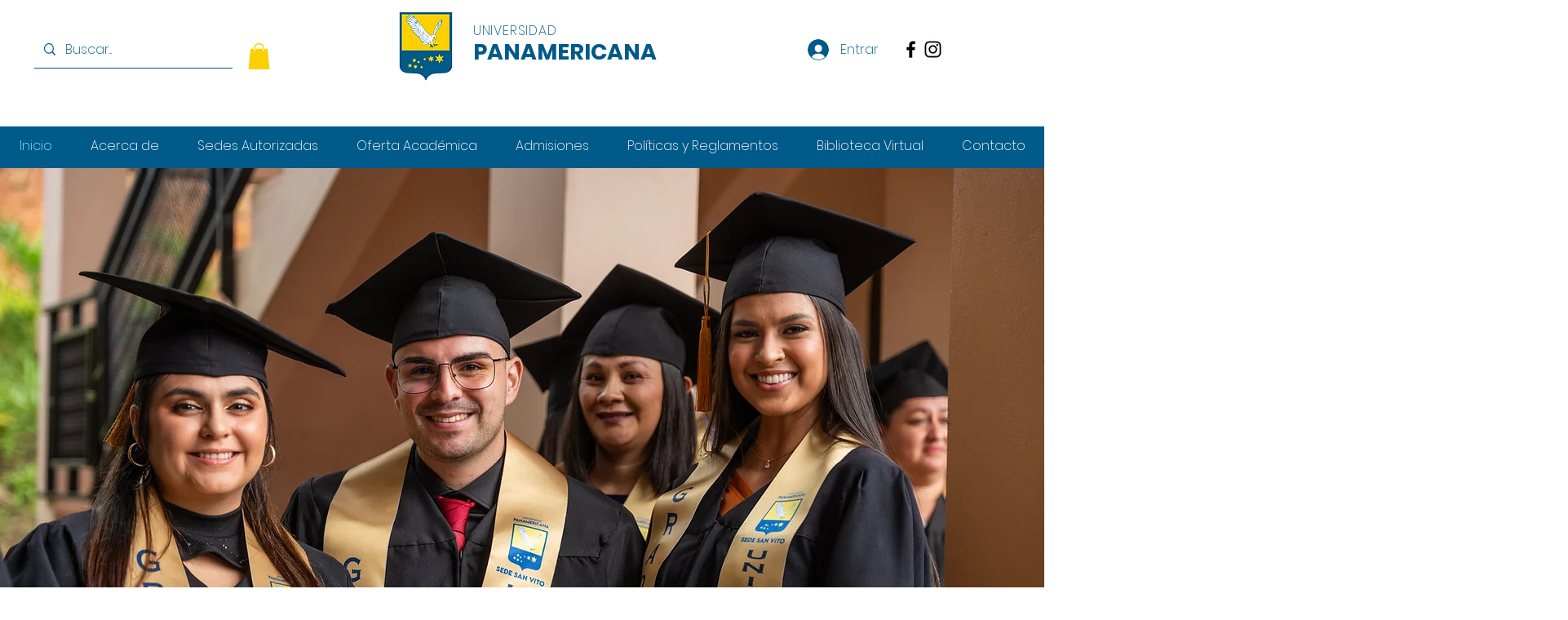

--- FILE ---
content_type: text/css; charset=utf-8
request_url: https://www.upanamericana.ac.cr/_serverless/pro-gallery-css-v4-server/layoutCss?ver=2&id=comp-kifzr9s8&items=0_1250_715&container=3440.265625_1280_171.5625_720&options=gallerySizeType:px%7CgallerySizePx:276%7CimageMargin:32%7CisRTL:false%7CgridStyle:1%7CnumberOfImagesPerRow:3%7CgalleryLayout:2%7CtitlePlacement:SHOW_ON_HOVER%7CcubeRatio:1.7777777777777777%7CcubeType:fill
body_size: -229
content:
#pro-gallery-comp-kifzr9s8 [data-hook="item-container"][data-idx="0"].gallery-item-container{opacity: 1 !important;display: block !important;transition: opacity .2s ease !important;top: 0px !important;left: 0px !important;right: auto !important;height: 228px !important;width: 405px !important;} #pro-gallery-comp-kifzr9s8 [data-hook="item-container"][data-idx="0"] .gallery-item-common-info-outer{height: 100% !important;} #pro-gallery-comp-kifzr9s8 [data-hook="item-container"][data-idx="0"] .gallery-item-common-info{height: 100% !important;width: 100% !important;} #pro-gallery-comp-kifzr9s8 [data-hook="item-container"][data-idx="0"] .gallery-item-wrapper{width: 405px !important;height: 228px !important;margin: 0 !important;} #pro-gallery-comp-kifzr9s8 [data-hook="item-container"][data-idx="0"] .gallery-item-content{width: 405px !important;height: 228px !important;margin: 0px 0px !important;opacity: 1 !important;} #pro-gallery-comp-kifzr9s8 [data-hook="item-container"][data-idx="0"] .gallery-item-hover{width: 405px !important;height: 228px !important;opacity: 1 !important;} #pro-gallery-comp-kifzr9s8 [data-hook="item-container"][data-idx="0"] .item-hover-flex-container{width: 405px !important;height: 228px !important;margin: 0px 0px !important;opacity: 1 !important;} #pro-gallery-comp-kifzr9s8 [data-hook="item-container"][data-idx="0"] .gallery-item-wrapper img{width: 100% !important;height: 100% !important;opacity: 1 !important;} #pro-gallery-comp-kifzr9s8 .pro-gallery-prerender{height:227.8125px !important;}#pro-gallery-comp-kifzr9s8 {height:227.8125px !important; width:1280px !important;}#pro-gallery-comp-kifzr9s8 .pro-gallery-margin-container {height:227.8125px !important;}#pro-gallery-comp-kifzr9s8 .pro-gallery {height:227.8125px !important; width:1280px !important;}#pro-gallery-comp-kifzr9s8 .pro-gallery-parent-container {height:227.8125px !important; width:1312px !important;}